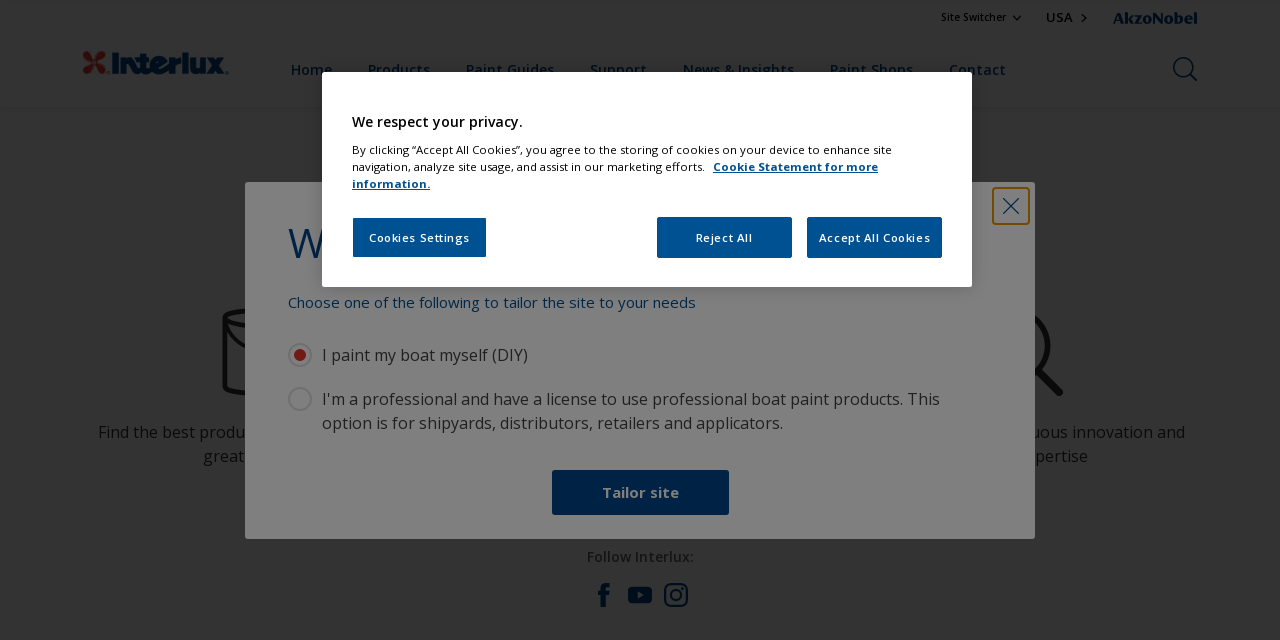

--- FILE ---
content_type: text/html;charset=utf-8
request_url: https://www.interlux.com/us/en/products/micron-csc
body_size: 14869
content:

<!DOCTYPE HTML>

<html data-country="us" data-locale="en-US" dir="ltr" lang="en-US">


  <head>
    <meta charset="UTF-8"/>
    <title>Product Details | Products | Interlux</title>
    <meta name="viewport" content="width=device-width, initial-scale=1, shrink-to-fit=no, viewport-fit=cover"/>
    
    <meta name="description" content="Product Details | Products | Interlux"/>
    <meta name="template" content="t100-editable"/>
    
    
    <meta name="robots" content="index,follow"/>
    
    <meta name="baidu-site-verification" content=""/>
    

    
    
    
    <link rel="canonical" href="https://www.interlux.com/us/en/products/micron-csc"/>
    
      
      
    
      <link rel="alternate" href="https://www.interlux.com/us/en/products/micron-csc" hreflang="en-GB"/>
      
    
    
    
    
    <script>
      if (window.rawData == undefined) {
        window.rawData = [];
      }
    </script>
    
    
      
      
      
     
     
     
     
          <!-- OneTrust Cookies Consent Notice start for interlux.com -->
<script type="text/javascript" src="https://cdn.cookielaw.org/consent/32ed9b43-0cef-421b-854a-d00689f4e051/OtAutoBlock.js"></script>
<script src="https://cdn.cookielaw.org/scripttemplates/otSDKStub.js" type="text/javascript" charset="UTF-8" data-domain-script="32ed9b43-0cef-421b-854a-d00689f4e051"></script>
<script type="text/javascript">
function OptanonWrapper() { }
</script>
<!-- OneTrust Cookies Consent Notice end for interlux.com -->

<!-- Start VWO Async SmartCode with Strict Optanon Consent -->
<script>
  function isConsentGiven() {
    var activeGroups = window.OptanonActiveGroups;

    // Check for the 'OptanonAlertBoxClosed' cookie
    var optanonClosed = document.cookie.split('; ').find(row => row.startsWith('OptanonAlertBoxClosed'));

    if (!optanonClosed) {
      return 3; // Banner not closed yet
    } else {
      return activeGroups && activeGroups.split(',').indexOf('C0002') > -1 ? 1 : 2;
      // 1 = consent given, 2 = consent denied
    }
  }

  // Initialize VWO only if consent is given
  function initVWO() {
    var consentState = isConsentGiven();

    window.VWO = window.VWO || [];
    window.VWO.init = window.VWO.init || function (state) { window.VWO.consentState = state; };
    window.VWO.init(consentState);

    // STRICTER: Only load VWO if explicit consent is given (state 1)
    if (consentState === 1) {
      var account_id = 391081; //THIS IS THE DEFAULT ID, POSSIBLY NEEDDS TO CHANGE WHEN IMPLEMENTED FOR OTHER WEBSITES
      var version = 2.2;
      var settings_tolerance = 2000;
      var hide_element = 'body';
      var background_color = 'white';
      var hide_element_style = 'opacity:0 !important;filter:alpha(opacity=0) !important;background:' + background_color + ' !important;transition:none !important;';

      // VWO main code (minified for brevity)
      window._vwo_code || (function () {
        var w = window, d = document;
        if (d.URL.indexOf('__vwo_disable__') > -1 || w._vwo_code) { return; }

        // Rest of your VWO code here
        /* DO NOT EDIT BELOW THIS LINE */
        f = !1, v = d.querySelector('#vwoCode'), cc = {}; try { var e = JSON.parse(localStorage.getItem('_vwo_' + account_id + '_config')); cc = e && 'object' == typeof e ? e : {} } catch (e) { } function r(t) { try { return decodeURIComponent(t) } catch (e) { return t } } var s = function () { var e = { combination: [], combinationChoose: [], split: [], exclude: [], uuid: null, consent: null, optOut: null }, t = d.cookie || ''; if (!t) return e; for (var n, i, o = /(?:^|;s*)(?:(_vis_opt_exp_(d+)_combi=([^;]*))|(_vis_opt_exp_(d+)_combi_choose=([^;]*))|(_vis_opt_exp_(d+)_split=([^:;]*))|(_vis_opt_exp_(d+)_exclude=[^;]*)|(_vis_opt_out=([^;]*))|(_vwo_global_opt_out=[^;]*)|(_vwo_uuid=([^;]*))|(_vwo_consent=([^;]*)))/g; null !== (n = o.exec(t));)try { n[1] ? e.combination.push({ id: n[2], value: r(n[3]) }) : n[4] ? e.combinationChoose.push({ id: n[5], value: r(n[6]) }) : n[7] ? e.split.push({ id: n[8], value: r(n[9]) }) : n[10] ? e.exclude.push({ id: n[11] }) : n[12] ? e.optOut = r(n[13]) : n[14] ? e.optOut = !0 : n[15] ? e.uuid = r(n[16]) : n[17] && (i = r(n[18]), e.consent = i && 3 <= i.length ? i.substring(0, 3) : null) } catch (e) { } return e }(); function i() { var e = function () { if (w.VWO && Array.isArray(w.VWO)) for (var e = 0; e < w.VWO.length; e++) { var t = w.VWO[e]; if (Array.isArray(t) && ('setVisitorId' === t[0] || 'setSessionId' === t[0])) return !0 } return !1 }(), t = 'a=' + account_id + '&u=' + encodeURIComponent(w._vis_opt_url || d.URL) + '&vn=' + version + ('undefined' != typeof platform ? '&p=' + platform : '') + '&st=' + w.performance.now(); e || ((n = function () { var e, t = [], n = {}, i = w.VWO && w.VWO.appliedCampaigns || {}; for (e in i) { var o = i[e] && i[e].v; o && (t.push(e + '-' + o + '-1'), n[e] = !0) } if (s && s.combination) for (var r = 0; r < s.combination.length; r++) { var a = s.combination[r]; n[a.id] || t.push(a.id + '-' + a.value) } return t.join('|') }()) && (t += '&c=' + n), (n = function () { var e = [], t = {}; if (s && s.combinationChoose) for (var n = 0; n < s.combinationChoose.length; n++) { var i = s.combinationChoose[n]; e.push(i.id + '-' + i.value), t[i.id] = !0 } if (s && s.split) for (var o = 0; o < s.split.length; o++)t[(i = s.split[o]).id] || e.push(i.id + '-' + i.value); return e.join('|') }()) && (t += '&cc=' + n), (n = function () { var e = {}, t = []; if (w.VWO && Array.isArray(w.VWO)) for (var n = 0; n < w.VWO.length; n++) { var i = w.VWO[n]; if (Array.isArray(i) && 'setVariation' === i[0] && i[1] && Array.isArray(i[1])) for (var o = 0; o < i[1].length; o++) { var r, a = i[1][o]; a && 'object' == typeof a && (r = a.e, a = a.v, r && a && (e[r] = a)) } } for (r in e) t.push(r + '-' + e[r]); return t.join('|') }()) && (t += '&sv=' + n)), s && s.optOut && (t += '&o=' + s.optOut); var n = function () { var e = [], t = {}; if (s && s.exclude) for (var n = 0; n < s.exclude.length; n++) { var i = s.exclude[n]; t[i.id] || (e.push(i.id), t[i.id] = !0) } return e.join('|') }(); return n && (t += '&e=' + n), s && s.uuid && (t += '&id=' + s.uuid), s && s.consent && (t += '&consent=' + s.consent), w.name && -1 < w.name.indexOf('_vis_preview') && (t += '&pM=true'), w.VWO && w.VWO.ed && (t += '&ed=' + w.VWO.ed), t } code = { nonce: v && v.nonce, library_tolerance: function () { return 'undefined' != typeof library_tolerance ? library_tolerance : void 0 }, settings_tolerance: function () { return cc.sT || settings_tolerance }, hide_element_style: function () { return '{' + (cc.hES || hide_element_style) + '}' }, hide_element: function () { return performance.getEntriesByName('first-contentful-paint')[0] ? '' : 'string' == typeof cc.hE ? cc.hE : hide_element }, getVersion: function () { return version }, finish: function (e) { var t; f || (f = !0, (t = d.getElementById('_vis_opt_path_hides')) && t.parentNode.removeChild(t), e && ((new Image).src = 'https://dev.visualwebsiteoptimizer.com/ee.gif?a=' + account_id + e)) }, finished: function () { return f }, addScript: function (e) { var t = d.createElement('script'); t.type = 'text/javascript', e.src ? t.src = e.src : t.text = e.text, v && t.setAttribute('nonce', v.nonce), d.getElementsByTagName('head')[0].appendChild(t) }, load: function (e, t) { t = t || {}; var n = new XMLHttpRequest; n.open('GET', e, !0), n.withCredentials = !t.dSC, n.responseType = t.responseType || 'text', n.onload = function () { if (t.onloadCb) return t.onloadCb(n, e); 200 === n.status ? _vwo_code.addScript({ text: n.responseText }) : _vwo_code.finish('&e=loading_failure:' + e) }, n.onerror = function () { if (t.onerrorCb) return t.onerrorCb(e); _vwo_code.finish('&e=loading_failure:' + e) }, n.send() }, init: function () { var e, t = this.settings_tolerance(); w._vwo_settings_timer = setTimeout(function () { _vwo_code.finish() }, t), 'body' !== this.hide_element() ? (n = d.createElement('style'), e = (t = this.hide_element()) ? t + this.hide_element_style() : '', t = d.getElementsByTagName('head')[0], n.setAttribute('id', '_vis_opt_path_hides'), v && n.setAttribute('nonce', v.nonce), n.setAttribute('type', 'text/css'), n.styleSheet ? n.styleSheet.cssText = e : n.appendChild(d.createTextNode(e)), t.appendChild(n)) : (n = d.getElementsByTagName('head')[0], (e = d.createElement('div')).style.cssText = 'z-index: 2147483647 !important;position: fixed !important;left: 0 !important;top: 0 !important;width: 100% !important;height: 100% !important;background:' + background_color + ' !important;', e.setAttribute('id', '_vis_opt_path_hides'), e.classList.add('_vis_hide_layer'), n.parentNode.insertBefore(e, n.nextSibling)); var n = 'https://dev.visualwebsiteoptimizer.com/j.php?' + i(); -1 !== w.location.search.indexOf('_vwo_xhr') ? this.addScript({ src: n }) : this.load(n + '&x=true', { l: 1 }) } }; w._vwo_code = code; code.init();
      })();
    } else {
    }
  }

  // Listen for OneTrust consent changes
  function setupOneTrustListener() {
    if (window.Optanon) {
      window.Optanon.OnConsentChanged(function () {
        initVWO(); // Re-check consent and initialize VWO if needed
      });
    } else {
      setTimeout(setupOneTrustListener, 500); // Try again in 500ms
    }
  }

  // Initial check
  if (document.readyState === 'loading') {
    document.addEventListener('DOMContentLoaded', function () {
      initVWO();
      setupOneTrustListener();
    });
  } else {
    initVWO();
    setupOneTrustListener();
  }
</script>

<link rel="preconnect" href="https://dev.visualwebsiteoptimizer.com/"/>
<!-- End VWO Async SmartCode -->
     
          
     
    
    

    
    




<script data-ot-ignore src="//assets.adobedtm.com/feb986e74bf7/f95cb7da5d29/launch-532cb729038f.min.js" async></script>








    

    
  
    
<link rel="stylesheet" href="/etc.clientlibs/akzonobel-common/clientlibs/clientlib-base.min.d90632675378cdea92e8d65dda23518a.css" type="text/css">



  
  
  
  
  
  
  
  
  
  
  
  
  
  
  
    
<link rel="stylesheet" href="/etc.clientlibs/akzonobel-common/clientlibs/clientlib-site-coatings-yacht.min.0c6b70c853e09d7a4a52fce7e1fec94c.css" type="text/css">



  
  
  
  
  
  
  
  
  



    
  
  
  
  
    
<link rel="stylesheet" href="/etc.clientlibs/akzonobel-common/clientlibs/clientlib-react-app.min.735e21e37a29204f843d73a6d3d441ff.css" type="text/css">





    
    
    

    

    
    
    

    
  
  <link rel="apple-touch-icon" sizes="180x180" href="/content/dam/akzonobel-coatings/yachtpaint/common/favicon/apple-touch-icon-180x180.png"/>
  <link rel="icon" type="image/png" sizes="192x192" href="/content/dam/akzonobel-coatings/yachtpaint/common/favicon/icon-192x192.png"/>
  <link rel="icon" type="image/png" sizes="512x512" href="/content/dam/akzonobel-coatings/yachtpaint/common/favicon/icon-512x512.png"/>
  <link rel="icon" type="image/png" sizes="32x32" href="/content/dam/akzonobel-coatings/yachtpaint/common/favicon/icon-32x32.png"/>
  <link rel="icon" type="image/png" sizes="16x16" href="/content/dam/akzonobel-coatings/yachtpaint/common/favicon/icon-16x16.png"/>
  <link rel="shortcut icon" type="image/x-icon" href="/content/dam/akzonobel-coatings/yachtpaint/common/favicon/favicon.ico"/>


    
    
    
    
    
    
    

    
    
    
    
    
    
    
    
    
    
    
    
    

    
    
    
    

    
    

    
    

   
    
    
    

    
    

    
    

    <script>
      var woodStainBaseUrl = 'https://codtranslucent-tst.azureedge.net/api/colors/';
      window.pageInfo = {
        generic: {
          environment: 'prod',
          dataLayerVersion: '2020may',
          siteCode: 'nuswmy',
          colorPopupFlag: 'false',
          displayShippingInformation: 'false'
        },
        user: {
          userID: undefined
        },
        page: {
          info: {
            ID: 'cafc76aa-70f6-3869-a955-54dd54b63d7d',
            name: 'Product Details',
            version: '202503201010',
            language: 'en-US',
            geoRegion: 'US',
            brand: 'International'
          },
          visualizationInfo: {
            environment: 'prod',
            siteCode: 'nuswmy',
            language: 'en-US',
            brand: 'International',
            name: 'Product Details'
          },
          category: {
            pageType: 'PDP',
            primaryCategory: 'Product',
            subCategory1: undefined,
            subCategory2: undefined,
            subCategory3: undefined,
            subCategory4: undefined,
            subCategory5: undefined,
            templateName: 't100-editable'
          },
          attributes: {
            functionalityVersion: '0'
          }
        },
        products: {
          info: {
            ID: undefined,
            name: undefined,
            brand: undefined,
            colourID: undefined,
            colourName: undefined,
            colourCollectionID: undefined,
            colourCollectionName: undefined,
            glossGroup: undefined,
            finishEffect: undefined,
            texture: undefined,
          },
          category: {
            subCategory1: undefined,
            subCategory2: undefined,
            subCategory3: undefined,
            productType: undefined,
            primaryCategory: undefined,
          }
        }
      };

      window.globalData = {
        errorMessages: {
          presence: 'This value is required.',
          email: 'The provided email is invalid.',
          includesCapital: 'The value must contain at least one capital.',
          includesSpecialCharactersOrNumber: 'The value must contain one number or special character.',
          tooShort: 'This value must be at least %{count} characters.',
          phoneNumber: 'The provided phone number is invalid',
          telephoneNumber:'The provided telephone number is invalid',
          checkbox: 'This checkbox is required.',
          numericality: 'This value can only contain numbers.',
          equality: 'This value must be equal to %{attribute}',
          inequality: 'This value should not be equal to current password.',
          recaptcha: 'The captcha is required.',
          atLeast: 'Select at least one value',
          blockedEmailMessage: 'Emails from this domain are not allowed.'
        },
        api: {
          scrapbook: '/bin/api/scrapbook?domainCode=nuswmy',
          shoppingList: '',
          cartGet: '/api/order/cart_details',
          cartAdd: '/api/v2/cart',
          cartStock: '/api/stock/sku',
          orderHistory: '/api/order/history',
          stock: '/api/stock',
          userLogin: '/bin/api/login?page=/content/akzonobel-coatings/yachtpaint/interlux/us/en/products/product-details',
          colorPopUp: '/bin/api/colorPopUp?page=/content/akzonobel-coatings/yachtpaint/interlux/us/en/products/product-details',
          userLogout: '/bin/api/logout',
          userStatus: '/bin/api/status?domainCode=nuswmy',
          b2cUserStatus: '/bin/api/b2c-sso?path=/content/akzonobel-coatings/yachtpaint/interlux/us/en/products/product-details&domainCode=nuswmy',
          userRecovery: '/bin/api/password?page=/content/akzonobel-coatings/yachtpaint/interlux/us/en/products/product-details&domainCode=nuswmy',
          userForgot: '/bin/api/forgot-password?domainCode=nuswmy&page=/content/akzonobel-coatings/yachtpaint/interlux/us/en/products/product-details',
          order: '/api/order',
          documents: '/bin/api/documents?domainCode=nuswmy&language=en',
          storeLocationsOffices: '/bin/api/v2/store-locations-list',
          storeLocations: '/bin/api/v2/store-locations-countries',
          salesLocationsOffices: '/bin/api/v2/sales-representatives',
          salesLocations: '/bin/api/v2/sales-representatives',
          vocProducts: '/bin/api/v1/calculator/build?page=/content/akzonobel-coatings/yachtpaint/interlux/us/en/products/product-details',
          woodStainBaseUrl: woodStainBaseUrl
        },
        translations: {
          genericRequestError: "Something has gone wrong, please try again.",
          accountSuccessMessage: "Details updated Successfully",
          colorScrapbookSuccessMessage: "Color added to <a href=\"/#\">My Favourites</a>.",
          articleScrapbookSuccessMessage: "Article added to <a href=\"/#\">My Favourites</a>.",
          productScrapbookSuccessMessage:"Product added to <a href=\"/#\">My Favourites</a>.",
          loginScrapbookMessage:  "You are not logged in! To view or save your project make sure you <button type='button' class='js-login-button'>Login</button> or <button type ='button' class='js-register-button'> Sign up</button>",
          addToCartSuccessMessage: "Product was successfully added to your cart",
          addToCartOutOfStockMessage: "The product is out of stock",
          kilometers: "km",
          miles: "miles",
          squareMeters: "m²",
          compare: "Compare",
          seeCompared:"See compared",
          contactFormSentButton:"Sent",
          contactFormSendButton:"Send",
          productWorkspaceSuccessMessage: "We’ve added your product to <a href=\"?spaceId={spaceId}\">Your {spaceName} space</a>.",
          colorWorkspaceSuccessMessage: "We’ve added your color to  <a href=\"?spaceId={spaceId}\">Your {spaceName} space</a>.",
          removeProductFromWorkspace: "We’ve deleted the product. <button type='button' data-item-id='{itemId}' data-item-type='{type}'class='js-undo-button'>Undo</button>",
          removeColorFromWorkspace: "We’ve deleted the color. <button type='button' data-item-id='{itemId}' data-item-type='{type}'class='js-undo-button'>Undo</button>",
          addToShoppingList: "We’ve added {product} to your <a href=\"\">shopping list</a>.",
          removeFromShoppingList: "We’ve removed {product} from your <a href=\"\">shopping list</a>.",
          removeTesterShoppingList: "We’ve removed drytester from your <a href=\"\">shopping list</a>.",
          buyNow:"Buy from retailer",
          acceptCookies:"Please accept all cookies if you want to view the videos"
        },
        url: {
          comparePagePath: ''
        },
        config: {
          enableScrapbook:false,
          enableSurvey:true
        },
        bazaarVoice: {
          enabled: false,
          environment: 'production',
          brand: '',
          country: 'US',
          locale: 'en'
        }
      };
      try {
        window.userObj = JSON.parse(window.localStorage.getItem("loginSession"));
        <!--/* Some of the clientlibs rewrites userID and set it to empty value. This code invokes after libs are loaded. */-->
        window.addEventListener("load", function(){
          window.pageInfo.user.userID = window.userObj?.uuid;
        });
      } catch (e) {
        window.userObj = null;
      }
    </script>
  </head>


<body class="page basicpage font-en-US  style-extreme-left-align" data-theme="coatings-yacht" data-sitecode="nuswmy" data-editor="false">
      <a href="#app" class="skip-link">Skip to main content</a>






  



  <main id="app">
  <div data-component="app-root" class="app-root" data-page-id="/content/akzonobel-coatings/yachtpaint/interlux/us/en/products/product-details/jcr:content">
    
    
  

  <div data-component="a41-alert" class="a41-alert" role="alert" data-type="info">
    <div class="content-wrapper s-no-padding">
      <div class="grid">
        <div class="col col-12">
          <div class="alert-body body-copy-xs ">
            <div class="js-icon">
              
            </div>
            <div class="js-alert-body">
              
            </div>
            <button class="close-button js-close-button" aria-label="Close the alert">
              
  <span class="icon " data-component="icon" data-icon="cross"></span>

            </button>
          </div>
        </div>
      </div>
    </div>
  </div>


    
    








<header data-component="s1-header" data-id="s1_header-504836850" data-back-ground-color="false" data-azureb2c-enabled="false" data-is-geolocation-site-switcher="false" class="s1-header full-layout cp-top-spacing-none cp-bottom-spacing-none style-default  " data-geolocation-content-api="/bin/api/languagelist?countryPagePath=/content/akzonobel-coatings/yachtpaint/interlux/us/en/products/product-details" data-scroll-component>
  <div class="header-backdrop js-backdrop"></div>
  <nav>
    

  <div class="m60-corporate-bar full-layout " data-component="m60-corporate-bar" data-is-gradient="false" data-gradient-hex=" ">
    <div class="content-wrapper s-no-padding">
      
      
      
      <div class="site-switch">
        
          
  <div class="a38-dropdown-menu body-copy-xs" data-component="a38-dropdown-menu">
    <button class="label js-label" type="button" aria-expanded="false" aria-haspopup="menu" aria-controls="dropdown-content-siteSwitcher" tabindex="0">Site Switcher
      
  <span class="icon " data-component="icon" data-icon="chevron-down"></span>

    </button>
    <div id="dropdown-content-siteSwitcher" class="drop-down" role="menu" aria-labelledby="label-siteSwitcher">
      <div class="drop-down-content">
        
          
  
  
  

  <a class="a2-text-link   " data-component="a2-text-link" href="https://www.international-pc.com" target="_blank">
    
    
    <div class="text-link-label ">
      
      <span>International Protective Coatings</span>
    </div>
    
    
    
  </a>

        
          
  
  
  

  <a class="a2-text-link   " data-component="a2-text-link" href="https://www.international-marine.com" target="_blank">
    
    
    <div class="text-link-label ">
      
      <span>International Marine Coatings</span>
    </div>
    
    
    
  </a>

        
          
  
  
  

  <a class="a2-text-link   " data-component="a2-text-link" href="#" target="_self">
    
    
    <div class="text-link-label ">
      
      <span> </span>
    </div>
    
    
    
  </a>

        
      </div>
    </div>
  </div>


        
          
      </div>
      <div class="global-switch">
        <a href="/us/en/country-selector#tabId=Titem_1699027153485" class="global body-copy-xs">
           <span class="regionName">USA </span>
          
  <span class="icon " data-component="icon" data-icon="chevron-right"></span>

        </a>
      </div>
      <div class="corporate-logo">
          
            
        
        <a href="https://www.akzonobel.com/en" target="_blank" aria-label="Corporate logo">
  <span class="icon " data-component="icon" data-icon="akzoNobel-logo"></span>
</a>
        
      </div>
    </div>
  </div>


    <div class="content-wrapper main-nav-wrapper js-main-nav">
      <div class="grid">
        <button class="hamburger-icon js-menu-button" aria-label="Menu">
          <span class="hamburger-bars"></span>
        </button>
        <div class="col logo-wrapper col-3 col-m-2 largeHeaderLogo">
          <a href="https://www.interlux.com/us/en" class="logo js-logo " aria-label="Logo">
            
  
  
  
  
  
  
  
  
  
  <picture class="a3-image " data-component="a3-image">
    
    <source media="(max-width: 768px)" class="js-small-image" data-srcset="//images.akzonobel.com/akzonobel-coatings/yachtpaint/common/Interlux.png?impolicy=.auto"/>
    <img data-src="//images.akzonobel.com/akzonobel-coatings/yachtpaint/common/Interlux.png?impolicy=.auto" alt="Brand Logo" class="image js-normal-image    lazyload" itemprop="image"/>
  </picture>

          </a>
        </div>
        <div class="col col-5 col-l-10 navigation-wrapper" data-longer-logo="0">
          
  <div class="m29-primary-navigation" data-component="m29-primary-navigation">
    <div class="primary-navigation-wrapper js-primary-navigation-wrapper">
        <ul class="navigation-menu">

          
          <li class="  body-copy-s">
            <a aria-haspopup="false" aria-expanded="false" target="_self" href="/us/en">
              <span class="menu-title">
                Home
              </span>
              
              
            </a>
            
          </li>
        

          
          <li class="  body-copy-s">
            <a aria-haspopup="false" aria-expanded="false" target="_self" href="/us/en/boat-paint-products">
              <span class="menu-title">
                Products
              </span>
              
              
            </a>
            
          </li>
        

          
          <li class="  body-copy-s">
            <a aria-haspopup="false" aria-expanded="false" target="_self" href="/us/en/paint-guides">
              <span class="menu-title">
                Paint Guides
              </span>
              
              
            </a>
            
          </li>
        

          
          <li class="  body-copy-s">
            <a aria-haspopup="false" aria-expanded="false" target="_self" href="/us/en/boat-painting-help">
              <span class="menu-title">
                Support
              </span>
              
              
            </a>
            
          </li>
        

          
          <li class="  body-copy-s">
            <a aria-haspopup="false" aria-expanded="false" target="_self" href="/us/en/news-and-events">
              <span class="menu-title">
                News &amp; Insights
              </span>
              
              
            </a>
            
          </li>
        

          
          <li class="  body-copy-s">
            <a aria-haspopup="false" aria-expanded="false" target="_self" href="/us/en/paint-shops">
              <span class="menu-title">
                Paint Shops
              </span>
              
              
            </a>
            
          </li>
        

          
          <li class="  body-copy-s">
            <a aria-haspopup="false" aria-expanded="false" target="_self" href="/us/en/contact">
              <span class="menu-title">
                Contact
              </span>
              
              
            </a>
            
          </li>
        </ul>
    </div>

    

  <div class="m60-corporate-bar full-layout " data-component="m60-corporate-bar" data-is-gradient="false" data-gradient-hex=" ">
    <div class="content-wrapper s-no-padding">
      
      
      
      <div class="site-switch">
        
          
  <div class="a38-dropdown-menu body-copy-xs" data-component="a38-dropdown-menu">
    <button class="label js-label" type="button" aria-expanded="false" aria-haspopup="menu" aria-controls="dropdown-content-siteSwitcher" tabindex="0">Site Switcher
      
  <span class="icon " data-component="icon" data-icon="chevron-down"></span>

    </button>
    <div id="dropdown-content-siteSwitcher" class="drop-down" role="menu" aria-labelledby="label-siteSwitcher">
      <div class="drop-down-content">
        
          
  
  
  

  <a class="a2-text-link   " data-component="a2-text-link" href="https://www.international-pc.com" target="_blank">
    
    
    <div class="text-link-label ">
      
      <span>International Protective Coatings</span>
    </div>
    
    
    
  </a>

        
          
  
  
  

  <a class="a2-text-link   " data-component="a2-text-link" href="https://www.international-marine.com" target="_blank">
    
    
    <div class="text-link-label ">
      
      <span>International Marine Coatings</span>
    </div>
    
    
    
  </a>

        
          
  
  
  

  <a class="a2-text-link   " data-component="a2-text-link" href="#" target="_self">
    
    
    <div class="text-link-label ">
      
      <span> </span>
    </div>
    
    
    
  </a>

        
      </div>
    </div>
  </div>


        
          
      </div>
      <div class="global-switch">
        <a href="/us/en/country-selector#tabId=Titem_1699027153485" class="global body-copy-xs">
           <span class="regionName">USA </span>
          
  <span class="icon " data-component="icon" data-icon="chevron-right"></span>

        </a>
      </div>
      <div class="corporate-logo">
          
            
        
        <a href="https://www.akzonobel.com/en" target="_blank" aria-label="Corporate logo">
  <span class="icon " data-component="icon" data-icon="akzoNobel-logo"></span>
</a>
        
      </div>
    </div>
  </div>

  </div>

          
  <div class="m43-secondary-navigation" data-component="m43-secondary-navigation">
    
    
    
    
    

    <ul class="secondary-navigation-menu">

      <li>
        
    
    
    <button class="a8-icon-button js-search-button
             " data-component="a8-icon-button" aria-label="Search">
      
  <span class="icon " data-component="icon" data-icon="search"></span>

      
    </button>
  
      </li>

      

      


      

      
      
      
    </ul>

    

  </div>

        </div>
      </div>
      <div class="notification-wrapper js-notifications">
        
      </div>
    </div>

    
    
  
  
    
  
  <div data-component="m10-search-bar" class="m10-search-bar">
    <form action="/us/en/global-search" method="GET" novalidate class="js-form" data-suggestions-api="/bin/api/hybridsearch?currentPage=/content/akzonobel-coatings/yachtpaint/interlux/us/en/products/product-details" data-hybrid-search="true">
      
    
    
    <button class="a8-icon-button js-search-button search-button
             " data-component="a8-icon-button" aria-label="Search" type="submit">
      
  <span class="icon " data-component="icon" data-icon="search"></span>

      
    </button>
  
      <div class="input-wrapper">
        <input type="text" class="search-field body-copy-rg js-search-input override-focus-visible" aria-label="search-field" name="search" placeholder="Search For"/>
        <div class="clear-button js-clear-button-wrapper">
          
  
  
  

  <button class="a2-text-link body-copy-s js-clear-button  " type="button" data-component="a2-text-link" data-label="Clear" target="_self">
    
    
    <div class="text-link-label ">
      
      <span>Clear</span>
    </div>
    
    
    
  </button>

        </div>
      </div>
      
    
    
    <button class="a8-icon-button js-close-button close-button
             " data-component="a8-icon-button" aria-label="Close" type="button">
      
  <span class="icon " data-component="icon" data-icon="cross"></span>

      
    </button>
  
    </form>
  </div>

    <div class="suggestion-container js-suggestion-container" data-no-results-title="No Results found" data-show-all-label="Show All Results" data-show-all-url="/us/en/global-search" data-is-author="false" data-product-label="Products" data-is-sustainable2d-enabled="false" data-default-wood-type="dark">
    </div>
  </nav>
  
</header>








    
    


    


<div class="aem-Grid aem-Grid--12 aem-Grid--default--12 ">
    
    <div class="responsivegrid aem-GridColumn aem-GridColumn--default--12">


<div class="aem-Grid aem-Grid--12 aem-Grid--default--12 ">
    
    <div class="rc2-product-details-variant-b aem-GridColumn aem-GridColumn--default--12">



<rc2-product-details-variant-b>
    <div id="rc2-product-details-variant-b" class="react-component" data-apiName="RTA-products" data-apiUrl="https://datahose-coatings-bff.akzonobel.hosting/api/anfe/mpc-y/v1/channels/nuswmy/locales/en/products" data-componentName="rc-2 Product Details Variant B" data-productListingPath="/us/en/products" data-product-path="/us/en/products" data-promotional="[{&#34;promotionTypeIdentifier&#34;:&#34;applicator&#34;,&#34;promotionTitle&#34;:&#34;Find an applicator&#34;,&#34;promotionDescription&#34;:&#34;\u003cp\u003eThis product is for professional use only and may only be bought and applied by a professional applicator. Find an applicator that\u0027s near you.\u003c/p\u003e\r\n&#34;,&#34;productPromotionLink&#34;:&#34;/us/en/paint-shops&#34;,&#34;ctaLabel&#34;:&#34;Find an applicator&#34;},{&#34;promotionTypeIdentifier&#34;:&#34;stock&#34;,&#34;promotionTitle&#34;:&#34;Find a retailer&#34;,&#34;promotionDescription&#34;:&#34;\u003cp\u003eThere are many stores that sell Interlux products throughout the United States. Find a retailer that\u0027s near you.\u003c/p\u003e\r\n&#34;,&#34;productPromotionLink&#34;:&#34;/us/en/paint-shops&#34;,&#34;ctaLabel&#34;:&#34;Find a retailer&#34;},{&#34;promotionTypeIdentifier&#34;:&#34;distributor&#34;,&#34;promotionTitle&#34;:&#34;Find a Distributor&#34;,&#34;promotionDescription&#34;:&#34;\u003cp\u003eThere are many distributors of International products throughout the United States. Find a distributor that\u0027s near you.\u003c/p\u003e\r\n&#34;,&#34;productPromotionLink&#34;:&#34;/us/en/paint-shops&#34;,&#34;ctaLabel&#34;:&#34;Find a Distributor&#34;}]" data-properties="{&#34;certficatesHeadingText&#34;:&#34;Tributyl-tin (TBT) Free Certificate&#34;,&#34;technicalInfoPropertiesHeadingText&#34;:&#34;Technical data excerpt &#34;,&#34;safetyInfoTabText&#34;:&#34;Safety information&#34;,&#34;relatedProdcutsCTALabel&#34;:&#34;View product&#34;,&#34;technicalInfoDescription&#34;:&#34;\u003cp\u003eContains detailed information on everything from the substances used to the application method.\u003c/p\u003e\r\n&#34;,&#34;relatedProductsHeadingText&#34;:&#34;Related products&#34;,&#34;learnMorePopUpHeader&#34;:&#34;For professional use only&#34;,&#34;coloursPreImmersionText&#34;:&#34;Pre-immersion&#34;,&#34;technicalInfoPaintCalculatorLinkText&#34;:&#34;Calculate how much paint you need&#34;,&#34;otherInfoLinkOne&#34;:&#34;/us/en/boat-painting-help/expert-advice/protective-equipment-overview&#34;,&#34;coloursHeadingText&#34;:&#34;Available colours&#34;,&#34;coloursViewAllLinkText&#34;:&#34;View all colours/sales codes&#34;,&#34;technicalInfoPracticalCoverageText&#34;:&#34;\u003cp\u003ePractical coverage (m²/L)\u003c/p\u003e\r\n&#34;,&#34;applicationMethodDesclaimer&#34;:&#34;Method for professional use only&#34;,&#34;learnMoreLabel&#34;:&#34;Learn More&#34;,&#34;learnMorePopUpDescription&#34;:&#34;\u003cp\u003eBecause of the application method required for this product, it is labeled for professional use only. This product is only for use by boat paint industry professionals.\u003c/p\u003e\r\n&#34;,&#34;otherInfoLinkTwoHeadingText&#34;:&#34;Advice on how to avoid problems&#34;,&#34;safetyInfoDescription&#34;:&#34;\u003cp\u003eThe safety datasheet contains detailed information for the current formulation of this product such as hazardous ingredients, first-aid measures, fire-fighting measures, handling and storage. To make sure you have the right datasheet, please find the corresponding colour and formula on your can. The formula is usually on the bottom. We provide safety datasheets for each latest formula.\u003c/p\u003e\r\n&#34;,&#34;goodToKnowText&#34;:&#34;\u003cp\u003eGood \u003cb\u003eto know\u003c/b\u003e\u003c/p\u003e\r\n&#34;,&#34;technicalInfoNoOfCoatsText&#34;:&#34;\u003cp\u003eRecommended no. of coats\u003c/p\u003e\r\n&#34;,&#34;otherInfoLinkTwoText&#34;:&#34;Solve common problems&#34;,&#34;relatedProdcutsShowAllLabel&#34;:&#34;Show All Related Products&#34;,&#34;otherInfoLinkOneText&#34;:&#34;Protective equipment overview&#34;,&#34;relatedProdcutsDescription&#34;:&#34;\u003cp\u003eBelow is a selection of products related to \u003c/p\u003e\r\n&#34;,&#34;otherInfoLinkOneHeadingText&#34;:&#34;Suggested protective equipment&#34;,&#34;safetyInfoHeadingText&#34;:&#34;Safety information&#34;,&#34;technicalInfoCTAText&#34;:&#34;Technical datasheet&#34;,&#34;otherInfoLinkTwo&#34;:&#34;/us/en/boat-painting-help#tabId\u003dcommon-problems&#34;,&#34;coloursPostImmersionText&#34;:&#34;Post-immersion&#34;,&#34;certficatesDescription&#34;:&#34;\u003cp\u003eYou can use this certificate to confirm that the paint system used in this product is compliant with the IMO International Convention Standards.\u003c/p\u003e\r\n&#34;,&#34;coloursDescription&#34;:&#34;\u003cp\u003eAlthough every effort has been made to ensure the colours on screen are as close as possible to actual paint colours, we cannot guarantee an exact colour match. Paint swatch colours will vary depending on your screen settings and resolution. The manufacturer cannot be responsible for slight variations.\u003c/p\u003e\r\n&#34;,&#34;professionalNoteText&#34;:&#34;Please note: this product is labelled for Professional use only&#34;,&#34;certficatesTabText&#34;:&#34;Certificates&#34;,&#34;applicationGuideLabel&#34;:&#34;Application guide&#34;,&#34;otherInfoTabText&#34;:&#34;Other Information&#34;,&#34;technicalInfoHeadingText&#34;:&#34;Download technical datasheet&#34;,&#34;technicalInfoTabText&#34;:&#34;Technical Information&#34;,&#34;safetyInfoTableText&#34;:&#34;Technical data expert&#34;,&#34;relatedProdcutsShowFewerLabel&#34;:&#34;Show Few Related Products&#34;,&#34;relatedProdcutsColoursLabel&#34;:&#34;Colours&#34;}" data-country-code="US" data-error-page="/us/en/errors/404" data-slugCode="micron-csc" data-translations="{&#34;glossGroup&#34;:&#34;Finish/Sheen&#34;,&#34;indications&#34;:&#34;Suitable for aluminium propellers&#34;,&#34;role&#34;:&#34;Part&#34;,&#34;applicationMethods&#34;:&#34;Application method&#34;,&#34;storageDescriptions&#34;:&#34;Storage&#34;,&#34;salesCode&#34;:&#34;Sales code&#34;,&#34;packsizeDescription&#34;:&#34;Pack sizes&#34;,&#34;languageCode&#34;:&#34;EN&#34;,&#34;colors&#34;:&#34;Colors&#34;,&#34;professional&#34;:&#34;Professional&#34;,&#34;antiFoulingPaintType&#34;:&#34;Type of antifouling&#34;,&#34;waterTypes&#34;:&#34;Suitable water types&#34;,&#34;areaFillSizes&#34;:&#34;Size of area to fill&#34;,&#34;applicationAreasBelowWater&#34;:&#34;Suitable for below the waterline&#34;,&#34;colorTranslation&#34;:&#34;Category&#34;,&#34;downloads&#34;:&#34;Downloads&#34;,&#34;substrates&#34;:&#34;Substrates&#34;,&#34;modifiedDate&#34;:&#34;Revision Date&#34;,&#34;applicationAreasAboveWater&#34;:&#34;Suitable for above the waterline&#34;,&#34;to&#34;:&#34;TO&#34;}">
    </div>
</rc2-product-details-variant-b></div>
<div class="rc5-paint-calculator aem-GridColumn aem-GridColumn--default--12">




<rc5-paint-calculator>
        <div id="rc5-paint-calculator" class="rc5-paint-calculator react-component  " data-apiName="RTA-products" data-apiUrl="https://datahose-coatings-bff.akzonobel.hosting/api/anfe/mpc-y/v1/channels/nuswmy/locales/en/products" data-productListingPath="/us/en/products" data-abbreviations="[{&#34;abbreviation&#34;:&#34;LOA&#34;,&#34;definition&#34;:&#34;Length Overall&#34;},{&#34;abbreviation&#34;:&#34;LWL&#34;,&#34;definition&#34;:&#34;Length Waterline&#34;},{&#34;abbreviation&#34;:&#34;B&#34;,&#34;definition&#34;:&#34;Beam&#34;},{&#34;abbreviation&#34;:&#34;D&#34;,&#34;definition&#34;:&#34;Draft&#34;},{&#34;abbreviation&#34;:&#34;F&#34;,&#34;definition&#34;:&#34;Freeboard&#34;}]" data-properties="{&#34;boatType1Image&#34;:&#34;/content/dam/akzonobel-coatings/yachtpaint/international-yachtpaint/en/products/product-details/paint-estimator-full-bodied-craft-overview.png&#34;,&#34;description&#34;:&#34;\u003cp\u003eWe\u0027ll help you calculate how much paint is needed.\u003c/p\u003e\r\n&#34;,&#34;finKeeledRacingCraftImage&#34;:&#34;/content/dam/akzonobel-coatings/yachtpaint/international-yachtpaint/en/products/product-details/fin-keeled-racing-craft-en.png&#34;,&#34;abbreviationsLabel&#34;:&#34;Abbreviations&#34;,&#34;totalBoatAreaLabel&#34;:&#34;Total boat area &#34;,&#34;mediumDraftRacingCraftImage&#34;:&#34;/content/dam/akzonobel-coatings/yachtpaint/international-yachtpaint/en/products/product-details/medium-draft-racing-craft-en.png&#34;,&#34;hideFormulations&#34;:&#34;Hide Formulations&#34;,&#34;unitsOfMeasureLabel&#34;:&#34;Units of measure&#34;,&#34;draftLabel&#34;:&#34;Draft&#34;,&#34;boatType2Formula&#34;:&#34;\u003cp\u003e\u003cb\u003e0.5 x LWL x (B+D) \u003d Underwater Area (m\u003csup\u003e2\u003c/sup\u003e)\u003c/b\u003e\u003c/p\u003e\r\n&#34;,&#34;boatType3Formula&#34;:&#34;\u003cp\u003e\u003cb\u003e0.75 x LWL x (B+D) \u003d Underwater Area (m\u003csup\u003e2\u003c/sup\u003e)\u003c/b\u003e\u003c/p\u003e\r\n&#34;,&#34;boatType1Formula&#34;:&#34;\u003cp\u003e\u003cb\u003e1 x LWL x (B+D) \u003d Underwater Area (m\u003csup\u003e2\u003c/sup\u003e)\u003c/b\u003e\u003c/p\u003e\r\n&#34;,&#34;fullBodiedCraftImage&#34;:&#34;/content/dam/akzonobel-coatings/yachtpaint/international-yachtpaint/en/products/product-details/full-bodied-craft-en.png&#34;,&#34;metersLabel&#34;:&#34;Meters&#34;,&#34;feetLabel&#34;:&#34;Feet&#34;,&#34;viewProductLabel&#34;:&#34;View product&#34;,&#34;imperialLabel&#34;:&#34;Imperial (Feet)&#34;,&#34;boatHeadingText&#34;:&#34;What type of boat?&#34;,&#34;coatsHeadingText&#34;:&#34;How many coats do you want to apply&#34;,&#34;estimationWarningMessage&#34;:&#34;\u003cp\u003eWarning that this tool is an estimator only\u003c/p\u003e\r\n&#34;,&#34;boatType2Image&#34;:&#34;/content/dam/akzonobel-coatings/yachtpaint/international-yachtpaint/en/products/product-details/paint-estimator-fin-keeled-racing-craft-overview.png&#34;,&#34;inchesLabel&#34;:&#34;Inches&#34;,&#34;boatType1Title&#34;:&#34;Full bodied craft&#34;,&#34;showFormulations&#34;:&#34;Show Formulations&#34;,&#34;beamLabel&#34;:&#34;Beam&#34;,&#34;warningMessage&#34;:&#34;\u003cp\u003eIf you put less than the minimum recommended numbers of coats, it may affect the performance of the coating.\u003c/p\u003e\r\n&#34;,&#34;underWaterHeadingText&#34;:&#34;What is the underwater area ?&#34;,&#34;methodHeadingText&#34;:&#34;What application method ?&#34;,&#34;paintCalculatorBPopup&#34;:&#34;false&#34;,&#34;headingText&#34;:&#34;How much paint do I need?&#34;,&#34;boatType3Image&#34;:&#34;/content/dam/akzonobel-coatings/yachtpaint/international-yachtpaint/en/products/product-details/paint-estimator-medium-draft-racing-craft-overview.png&#34;,&#34;numberOfCoatsText&#34;:&#34;Recommended no. of coats: &#34;,&#34;boatType2Title&#34;:&#34;Fin keeled racing craft&#34;,&#34;boatType3Title&#34;:&#34;Medium draft racing craft&#34;,&#34;metricLabel&#34;:&#34;Metric (Meters)&#34;,&#34;calculateLabel&#34;:&#34;Calculate&#34;,&#34;productHeadingText&#34;:&#34;What product do you want to paint&#34;,&#34;lengthWaterlineLabel&#34;:&#34;Length waterline&#34;}" data-translations="{&#34;foulingControl&#34;:&#34;Fouling Control&#34;,&#34;resultCalculation&#34;:&#34;You\u0027ll need {} litres of {}&#34;,&#34;resultInformation&#34;:&#34;To paint a {} x {} x {} {}, with {} coats&#34;}">
        </div>
</rc5-paint-calculator></div>

    
</div>
</div>

    
</div>


    
    




<section data-component="c86-popup-modal" class="c86-popup-modal cp-top-spacing-default  cp-bottom-spacing-default style-default" data-enable-Cookie="true" data-is-page-popup="false">

  <div class="mask js-mask"></div>
  <div class="modal js-modal">

    <header>
      
    
    
    <button class="a8-icon-button close-button js-close-button
             " data-component="a8-icon-button" title="Close">
      
  <span class="icon " data-component="icon" data-icon="cross"></span>

      
    </button>
  
    </header>

    <div class="state-content">
      <div data-component="popup-modal-state" class="popup-modal-state" data-state="start">
        
  
  
  
  
  
  
  

  <div class="a1-heading" data-component="a1-heading" style="color: ">
    <div class="js-camp-temp-heading-text">
      
      <h2 class="heading-title header-02" data-transition-item>
        
        
          
          
            Who's painting?
          
        
      </h2>
      <div class="body-copy-s heading-mustache wysiwyg" data-transition-item>
        
          
          Choose one of the following to tailor the site to your needs
        
        
      </div>
      
  </div>
  </div>
  

        <div class="select-menu-list-inner">
          
            

  <div class="a13-radio js-input-parent " data-component="a13-radio" data-group="userTypeSwitch">
    <label class="radio-button-label-wrapper" for="userTypeSwitch-diy">
      <span class="radio-button-label-title body-copy-s">I paint my boat myself (DIY)</span>
      <input type="radio" name="userTypeSwitch" id="userTypeSwitch-diy" data-value="diy" value="diy" class="radio-button-input " aria-hidden="true" tabindex="-1"/>
      <div class="radio-button-custom-indicator"></div>
    </label>
  </div>

          
            

  <div class="a13-radio js-input-parent " data-component="a13-radio" data-group="userTypeSwitch">
    <label class="radio-button-label-wrapper" for="userTypeSwitch-pro">
      <span class="radio-button-label-title body-copy-s">I&#39;m a professional and have a license to use professional boat paint products. This option is for shipyards, distributors, retailers and applicators.</span>
      <input type="radio" name="userTypeSwitch" id="userTypeSwitch-pro" data-value="pro" value="pro" class="radio-button-input " aria-hidden="true" tabindex="-1"/>
      <div class="radio-button-custom-indicator"></div>
    </label>
  </div>

          
        </div>
        <div class="button-group">
            
    
    
    
    
    
    
    
    
    <button data-component="a122-primary-button" class="a122-primary-button  
              js-submit-button submit-user-type-btn   " data-icon-alignment="left">
      
      <span class="cta-text body-copy-rg">Tailor site</span>
      
      
      
    </button>
  
            
        </div>
      </div>
    </div>
  </div>
</section>







<section data-component="c23-text-block" data-id="c23_text_block-150301744" class="c23-text-block cp-top-spacing-xl  cp-bottom-spacing-none " style="background-color:;" data-scroll-component>
  <div class="content-wrapper">
    <div class="grid">
      <div class="col col-12 col-m-8">
        <div class="text-block" data-transition-item>
          
  
    
    <div class="m5-text-block  " data-component="m5-text-block" style="color: ">
    <div>
      
  
  
  
  
  
  
  

  <div class="a1-heading" data-component="a1-heading" style="color: ">
    <div class="js-camp-temp-heading-text">
      
      <h4 class="heading-title header-04" data-transition-item>
        
        
          
          
            <center><b>Paint your boat like a pro</b></center>
          
        
      </h4>
      
      
  </div>
  </div>
  

    </div>
      
  
      
      
    </div>
  
        </div>
      </div>
    </div>
  </div>
</section>







<section data-component="c22-usps" data-row-limit="3" class="c22-usps cp-top-spacing-default  cp-bottom-spacing-none
    style-default" style="background-color: ;" data-scroll-component>
  <div class="content-wrapper">
    <div class="grid">
      
        
        <div class="col col-12 js-interpon">
          

<div class="m20-usp-block" data-component="m20-usp-block" data-transition-item>
  <div class="usp-media">
    <div class="usp-icon">
        
  <span class="icon " data-component="icon" data-icon="paint-bucket"></span>

    </div>
    
  </div>
  <div class="usp-content js-camp-temp-heading-text">
    
    <span class="body-copy-rg usp-paragraph wysiwyg js-camp-temp-heading-text" data-transition-item>
     Find the best products to keep your boat in great condition
    </span>
  </div>
</div>


        </div>
      
        
        <div class="col col-12 js-interpon">
          

<div class="m20-usp-block" data-component="m20-usp-block" data-transition-item>
  <div class="usp-media">
    <div class="usp-icon">
        
  <span class="icon " data-component="icon" data-icon="crosshair"></span>

    </div>
    
  </div>
  <div class="usp-content js-camp-temp-heading-text">
    
    <span class="body-copy-rg usp-paragraph wysiwyg js-camp-temp-heading-text" data-transition-item>
     Get all the support you need to paint with confidence
    </span>
  </div>
</div>


        </div>
      
        
        <div class="col col-12 js-interpon">
          

<div class="m20-usp-block" data-component="m20-usp-block" data-transition-item>
  <div class="usp-media">
    <div class="usp-icon">
        
  <span class="icon " data-component="icon" data-icon="search"></span>

    </div>
    
  </div>
  <div class="usp-content js-camp-temp-heading-text">
    
    <span class="body-copy-rg usp-paragraph wysiwyg js-camp-temp-heading-text" data-transition-item>
     Benefit from our continuous innovation and scientific expertise
    </span>
  </div>
</div>


        </div>
      
    </div>
  </div>
</section>















<section data-component="c18-logo-group" data-id="c18_footer_ctas-1683272950" class="c18-logo-group cp-top-spacing-none  cp-bottom-spacing-none" style="background-color:#FFFFFF" data-scroll-component>
  <div class="content-wrapper">
    <div class="grid">
      
      
      <div class="col col-12 col-m-12 icon-list">
        

  
  
  

  <div class="m4-icon-list social-icons" data-component="m4-icon-list">
    
      <span class="body-copy-s icon-list-title">Follow Interlux:</span>
    
    

    
      
        <a href="https://www.facebook.com/InterluxPaints/" target="_blank" title="Follow Interlux:">
          
  <span class="icon " data-component="icon" data-icon="facebook"></span>

        </a>
        
      
        <a href="https://www.youtube.com/user/interluxyachtpaint" target="_blank" title="Follow Interlux:">
          
  <span class="icon " data-component="icon" data-icon="youtube"></span>

        </a>
        
      
        <a href="https://www.instagram.com/interluxpaint/" target="_blank" title="Follow Interlux:">
          
  <span class="icon " data-component="icon" data-icon="instagram-full"></span>

        </a>
        
      
    

    

  </div>

      </div>
    </div>
  </div>
</section>









<div class="responsivegrid aem-GridColumn aem-GridColumn--default--12">
          
  <footer data-component="s2-primary-footer" data-scroll-component class="s2-primary-footer cp-top-spacing-xl  cp-bottom-spacing-xl" data-id="s2_primary_footer-1452320444" data-editor="false" data-back-ground-color="false">
    <div class="content-wrapper s-no-padding">
      <div class="grid">
        <div class="col col-12 col-m-4">
          

  <div class="m1-link-list" data-component="m1-link-list">
  <span class="list-title body-copy-rg js-toggle" role="presentation">
    
  
  
  
  
  
  
  

  <div class="a1-heading" data-component="a1-heading" style="color: ">
    <div class="js-camp-temp-heading-text">
      
      <h3 class="heading-title header-05" data-transition-item>
        
        
          
          
            <b>Support</b>
          
        
      </h3>
      
      
  </div>
  </div>
  

    
  <span class="icon list-title-icon" data-component="icon" data-icon="chevron-down"></span>


  </span>
    <div class="list-wrapper js-list">
      <ul class="list-items">
        <li class="list-item body-copy-s">
          
  
  
  

  <a class="a2-text-link footer-links is-light " data-component="a2-text-link" href="/us/en/about-us" target="_self">
    
    
    <div class="text-link-label ">
      
      <span>About Us</span>
    </div>
    
    
    
  </a>

        </li>
<li class="list-item body-copy-s">
          
  
  
  

  <a class="a2-text-link footer-links is-light " data-component="a2-text-link" href="/us/en/contact" target="_self">
    
    
    <div class="text-link-label ">
      
      <span>Contact</span>
    </div>
    
    
    
  </a>

        </li>

      </ul>
    </div>
  </div>


        </div>
      
        <div class="col col-12 col-m-4">
          

  <div class="m1-link-list" data-component="m1-link-list">
  <span class="list-title body-copy-rg js-toggle" role="presentation">
    
  
  
  
  
  
  
  

  <div class="a1-heading" data-component="a1-heading" style="color: ">
    <div class="js-camp-temp-heading-text">
      
      <h2 class="heading-title header-05" data-transition-item>
        
        
          
          
            <b>Resources</b>
          
        
      </h2>
      
      
  </div>
  </div>
  

    
  <span class="icon list-title-icon" data-component="icon" data-icon="chevron-down"></span>


  </span>
    <div class="list-wrapper js-list">
      <ul class="list-items">
        <li class="list-item body-copy-s">
          
  
  
  

  <a class="a2-text-link footer-links is-light " data-component="a2-text-link" href="/us/en/news-and-events" target="_self">
    
    
    <div class="text-link-label ">
      
      <span>News</span>
    </div>
    
    
    
  </a>

        </li>
<li class="list-item body-copy-s">
          
  
  
  

  <a class="a2-text-link footer-links is-light " data-component="a2-text-link" href="/us/en/retailers-and-professionals" target="_self">
    
    
    <div class="text-link-label ">
      
      <span>Retailers &amp; Pro</span>
    </div>
    
    
    
  </a>

        </li>

      </ul>
    </div>
  </div>


        </div>
      
        <div class="col col-12 col-m-4">
          

  <div class="m1-link-list" data-component="m1-link-list">
  <span class="list-title body-copy-rg js-toggle" role="presentation">
    
  
  
  
  
  
  
  

  <div class="a1-heading" data-component="a1-heading" style="color: ">
    <div class="js-camp-temp-heading-text">
      
      <h3 class="heading-title header-05" data-transition-item>
        
        
          
          
            <b>Interlux</b>
          
        
      </h3>
      
      
  </div>
  </div>
  

    
  <span class="icon list-title-icon" data-component="icon" data-icon="chevron-down"></span>


  </span>
    <div class="list-wrapper js-list">
      <ul class="list-items">
        <li class="list-item body-copy-s">
          
  
  
  

  <a class="a2-text-link footer-links is-light " data-component="a2-text-link" href="/us/en/country-selector#tabId=Titem_1699027153485" target="_self">
    
    
    <div class="text-link-label ">
      
      <span>USA</span>
    </div>
    
    
    
  </a>

        </li>
<li class="list-item body-copy-s">
          
  
  
  

  <a class="a2-text-link footer-links js-user-type-cookie-button is-light " data-component="a2-text-link" href="#" target="_self" id="user_type_selection">
    
    
    <div class="text-link-label s2-primary-label">
      
      <span>DIY Painter</span>
    </div>
    <div class="text-link-label s2-secondary-label"><span>PRO Painter</span></div>
    
    
  </a>

        </li>

      </ul>
    </div>
  </div>


        </div>
      </div>
    </div>
  </footer>
</div>






<div class="responsivegrid aem-GridColumn aem-GridColumn--default--12">

  <footer data-component="s3-secondary-footer" data-id="s3_secondary_footer-291685353" class="s3-secondary-footer cp-top-spacing-default  cp-bottom-spacing-default" style="background-color:#FFFFFF" data-scroll-component>

    <div class="content-wrapper">
      <div class="grid">
        
        <div class="col col-12 ">
          <ul class="secondary-footer-links ">
            
              <li class="secondary-footer-link body-copy-s">
                
  
  
  

  <a class="a2-text-link is-dark  " data-component="a2-text-link" href="https://www.akzonobel.com/en/about-us/for-customers/terms-and-conditions" target="_blank">
    
    
    <div class="text-link-label ">
      
      <span>Terms of Use</span>
    </div>
    
    
    
  </a>

              </li>
            
              <li class="secondary-footer-link body-copy-s">
                
  
  
  

  <a class="a2-text-link is-dark  " data-component="a2-text-link" href="/us/en/privacy-statement" target="_self">
    
    
    <div class="text-link-label ">
      
      <span>Privacy Statement</span>
    </div>
    
    
    
  </a>

              </li>
            
              <li class="secondary-footer-link body-copy-s">
                
  
  
  

  <a class="a2-text-link is-dark  " data-component="a2-text-link" href="/us/en/cookies" target="_self">
    
    
    <div class="text-link-label ">
      
      <span>Cookies</span>
    </div>
    
    
    
  </a>

              </li>
            
              <li class="secondary-footer-link body-copy-s">
                
  
  
  

  <a class="a2-text-link is-dark optanon-toggle-display " data-component="a2-text-link" href="javascript:void(0);" target="_self">
    
    
    <div class="text-link-label ">
      
      <span>Cookies Settings</span>
    </div>
    
    
    
  </a>

              </li>
            
              <li class="secondary-footer-link body-copy-s">
                
  
  
  

  <a class="a2-text-link is-dark  " data-component="a2-text-link" href="/us/en/accessibility-statement" target="_self">
    
    
    <div class="text-link-label ">
      
      <span>Accessibility Statement</span>
    </div>
    
    
    
  </a>

              </li>
            
          </ul>
          
        </div>
        <div class="col col-12">
          
  

  <div class="m2-copyright-bar" data-component="m2-copyright-bar">
    <div class="copyright body-copy-s">Copyright @  2025</div>
    <div class="copyright-logo">
      <a href="https://www.akzonobel.com/en" target="_blank" aria-label="Copyright Logo">
        
  
  
  
  
  
  
  
  
  
  <picture class="a3-image " data-component="a3-image">
    
    <source media="(max-width: 768px)" class="js-small-image" data-srcset="//images.akzonobel.com/akzonobel-coatings/yachtpaint/common/cq5dam.thumbnail.319.3191.png?impolicy=.auto"/>
    <img data-src="//images.akzonobel.com/akzonobel-coatings/yachtpaint/common/cq5dam.thumbnail.319.3191.png?impolicy=.auto" class="image js-normal-image   fit-contain lazyload" itemprop="image"/>
  </picture>

      </a>
    </div>
  </div>

        </div>
      </div>
    </div>

  </footer>

</div>






    
    

    <div data-component="m34-text-overlay" class="m34-text-overlay">
        <div class="mask js-mask"></div>
        <div class="modal js-modal">
            
    
    
    <button class="a8-icon-button close-button js-close-button
            is-transparent is-small" data-component="a8-icon-button">
      
  <span class="icon " data-component="icon" data-icon="cross"></span>

      
    </button>
  
            <header>
                <h2 class="header-04 js-title"></h2>
            </header>
            
  <div class="a34-body-copy js-body-copy body-copy-s wysiwyg" data-component="a34-body-copy">
    <div class="js-camp-temp-text-color ">
      
      
    </div>
    
  </div>

        </div>
    </div>



    
    

  
  <div data-component="m78-video-overlay" class="m78-video-overlay" style="visibility: hidden; opacity: 0;">
    <div class="mask js-mask"></div>
    <div class="modal js-modal">
      <header>
        <h2 class="header-04 js-title"></h2>
        
    
    
    <button class="a8-icon-button close-button js-close-button
             " data-component="a8-icon-button">
      
  <span class="icon " data-component="icon" data-icon="cross"></span>

      
    </button>
  
      </header>
      <div class="card-container js-video" data-video-url="" data-video-provider="">

      </div>
    </div>
  </div>


  </div>

  

  

  <div data-component="m71-wood-overlay" class="m71-wood-overlay">
    <div class="mask js-mask"></div>
    <div class="modal js-modal">
      <header>
        <h2 class="header-04 js-title"></h2>
        
    
    
    <button class="a8-icon-button close-button js-close-button
             " data-component="a8-icon-button">
      
  <span class="icon " data-component="icon" data-icon="cross"></span>

      
    </button>
  
      </header>
      <div class="wood-container js-wood-container">
        <div class="wood-carousel">
        </div>
        <h2 class="header-04 js-wood-title"></h2>
      </div>
    </div>
  </div>

  
  

  
<div class="responsivegrid aem-GridColumn aem-GridColumn--default--12">
  <!-- START TRANSITION COMPONENT -->
  <section data-component="m113-select-a-color-overlay" class="m113-select-a-color-overlay" data-hue-api="/bin/api/colorPopUp?page=/content/akzonobel-flourish/dulux/in/dulux/en/products/dulux-supergloss-5in1" data-show-more="Show all colours" data-show-less="Show less" data-is-sustainable2d-enabled="false">
    <div class="mask js-mask"></div>
    <div class="modal js-modal">
      <div class="content-wrapper">
        <header>
            <div class="col col-12 result-listing-title js-popup-heading" data-transition-item>
              <!-- JS will load the popup heading from a1-heading -->
            </div>

            
    
    
    <button class="a8-icon-button close-button js-close-button
             " data-component="a8-icon-button" title="Close">
      
  <span class="icon " data-component="icon" data-icon="cross"></span>

      
    </button>
  
          </header>
          
          
          
          
          
          
          
        <div class="grid">
          <div class="col col-12 col-m-6 col-m-push-3 col-l-6 col-l-push-3">

                
  
<div class="m58-search-bar" data-component="m58-search-bar" data-live-search="true" data-search-on-enter="true" data-search-type="colors">
  
  
    
  
  <form method="GET" novalidate class="js-form" data-suggestions-api="/bin/api/colorSearch?page=/content/akzonobel-coatings/yachtpaint/interlux/us/en/products/product-details">
    <div class="search-bar-wrapper body-copy-s">
      <input type="text" class="search-input js-search-input" id="search-input" placeholder="Search color" aria-label="Search Box" role="search"/>
      
  <span class="icon search-icon" data-component="icon" data-icon="search"></span>

      <div class="clear-button js-clear-button-wrapper">
        
  
  
  

  <button class="a2-text-link body-copy-s js-clear-button  " type="button" data-component="a2-text-link" data-label="Clear" target="_self">
    
    
    <div class="text-link-label ">
      <span>Clear</span>
      
    </div>
    
    
    
  </button>

      </div>
      <div class="product-suggestion-container js-product-suggestion-container" data-no-results-title="No result found" data-no-results-content="Sorry, we couldn&#39;t find any results" data-show-all-label="Show all results" data-no-result-label="No result found" data-is-color-popup="true" data-is-sustainable2d-enabled="false">
      </div>
    </div>
  </form>
</div>


          </div>
        </div>
      </div>
      <div class="state-content">
	      <div data-component="overlay-state" class="overlay-state" data-state="start">


          <div class="hue-list js-huelist-container">
            <!-- JS will load the hue list from m17-hue-selector -->
          </div>
          <div class="hue-list js-reset-container">
            
    
    
    
    
    
    
    
    
    
  
    <button data-component="a126-secondary-button" class="a126-secondary-button  
              js-reset-button
            " target="_self">
      
      
      <span class="cta-text body-copy-rg">Reset</span>
    </button>
  
          </div>
          <div class="divider"></div>
          <div class="color-collection-search-listing js-color-list">
            <div class="content-wrapper">
              <div class="grid">
                  <div class="col col-12 result-listing-title js-color-heading" data-transition-item>
                    <!-- JS will load the color heading from a1-heading -->
                  </div>
              </div>
            </div>
            <div class="content-wrapper js-color-list-container">
              <!-- JS will load the color list from m8-hue-selector -->
            </div>
          </div>
          <div class="no-hue js-noHue-container">Sorry, we couldn&#39;t find any results</div>
        </div>

      </div>
    </div>
    
  <div class="loading-indicator" data-component="loading-indicator">
    <svg xmlns="http://www.w3.org/2000/svg" viewBox="0 0 38 38">
      <g fill="none" fill-rule="evenodd" stroke-width="2" transform="translate(1 1)">
        <circle cx="18" cy="18" r="18" stroke-opacity=".5"/>
        <path d="M36 18c0-9.94-8.06-18-18-18">
          <animateTransform attributeName="transform" dur="1s" from="0 18 18" repeatCount="indefinite" to="360 18 18" type="rotate"/>
        </path>
      </g>
    </svg> 
    <div class="loading-text">Fetching the data, please wait...</div>
  </div>

  </section>
  <!-- END TRANSITION COMPONENT -->
</div>


  
    <section data-component="m119-bim-download-overlay" class="m119-bim-download-overlay">
        <div class="mask js-mask"></div>
        <div class="modal js-modal">
            <div class="content-wrapper">
                <header>
                    <div class="col col-12 result-listing-title js-popup-heading" data-transition-item>
                        <p class='heading-title header-03 js-heading'></p>
                        <p class='heading-title header-03 js-subheading'></p>
                    </div>
                    
    
    
    <button class="a8-icon-button close-button js-close-button
             " data-component="a8-icon-button" title="Close">
      
  <span class="icon " data-component="icon" data-icon="cross"></span>

      
    </button>
  
                </header>
            </div>
            <div class="state-content">
                <div data-component="overlay-state" class="overlay-state" data-state="start">
                    <div class="select-menu-option js-radio-options"></div>
                    <div class="btn-container">
                        
    
    
    
    
    
    
    
    
    <button data-component="a122-primary-button" class="a122-primary-button  
              js-download-btn   " data-icon-alignment="left">
      
  <span class="icon " data-component="icon" data-icon="download"></span>

      
      <span class="cta-text body-copy-rg">Download</span>
      
      
    </button>
  
                    </div>
                </div>
            </div>
        </div>
    </section>

      
  
    <section data-component="m120-geolocation-switch-overlay" class="m120-geolocation-switch-overlay">
        <div class="mask js-mask"></div>
        <div class="modal js-modal">
            <div class="content-wrapper">
                <header>
                    
    
    
    <button class="a8-icon-button close-button js-close-button
             " data-component="a8-icon-button" title="Close">
      
  <span class="icon " data-component="icon" data-icon="cross"></span>

      
    </button>
  
                </header>
            </div>
            <div class="state-content">
                <div data-component="overlay-state" class="overlay-state" data-state="start">
                    <div class="geolocation-switch-message js-geolocation-switch-message">
                      <!-- Geolocation popup content will be injected -->
                    </div>
                </div>
            </div>
        </div>
    </section>


  <script type="text/javascript">
    var msie = window.navigator.userAgent.indexOf('MSIE ');
    var trident = window.navigator.userAgent.indexOf('Trident/');

    if (msie > 0 || trident > 0) {
      var messageContainer = document.createElement('div');
      messageContainer.setAttribute('class', 'unsupported-message');
      messageContainer.innerHTML = '<p class="body-copy-rg">Your current browser is not supported. For better results, please view in Microsoft Edge, Chrome, Firefox or your smartphone browser.</p>';
      messageContainer.addEventListener('click', function() {
        document.body.removeChild(messageContainer);
      });
      document.body.appendChild(messageContainer);
    }
  </script>
</main>

  
    
    


    
  
<script data-ot-ignore src="/etc.clientlibs/akzonobel-common/clientlibs/clientlib-react-app.min.js"></script>

  

    
  
<script data-ot-ignore src="/etc.clientlibs/clientlibs/granite/jquery.min.js"></script>
<script data-ot-ignore src="/etc.clientlibs/akzonobel-common/clientlibs/clientlib-base.min.js"></script>

  

    
  
<script data-ot-ignore src="/etc.clientlibs/akzonobel-common/clientlibs/clientlib-site-nodemodules.min.js"></script>
<script data-ot-ignore src="/etc.clientlibs/akzonobel-common/clientlibs/clientlib-site-flourish.min.js"></script>

  

    


    <div class="cloudservice googlerecaptcha"></div>


    

    

  




  <footer>
      
      
      
  </footer>


</body>
</html>
